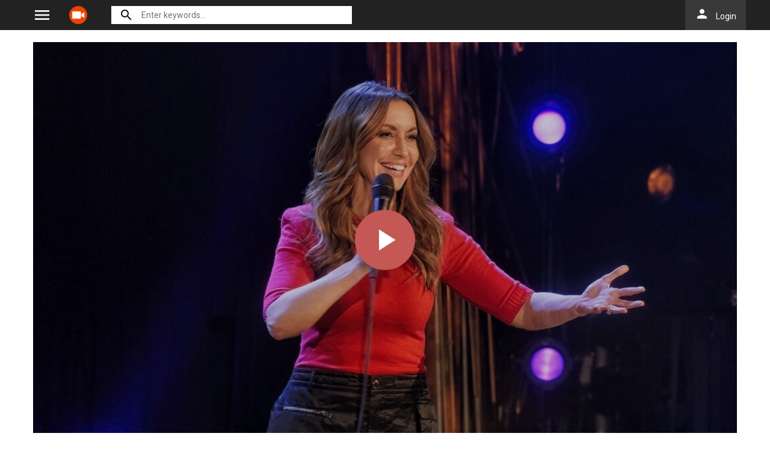

--- FILE ---
content_type: text/html; charset=utf-8
request_url: https://actvid.rs/ajax/episode/list/109384
body_size: -57
content:
<div class="wp-choose with-movie">
    <div class="detail_page-servers border-bottom-block">
        
            <div class="dp-s-line">
                <div class="line-name">Choose Server</div>
                <div class="server-notice"><span>If current server doesn&#39;t work please try other servers below.</span></div>
                <ul class="nav">
                    
                        <li class="nav-item">
                            <a id="watch-10480630" data-linkid="10480630" onclick="watch(this,event)"
                               class="nav-link btn btn-sm btn-secondary btn-radius link-item default"
                               href="/watch-movie/watch-rachel-feinstein-big-guy-full-109384.10480630"
                               title="UpCloud">
                                <i class="material-icons mat-icon mr-2">play_arrow</i><span>UpCloud</span>
                            </a>
                        </li>
                    
                        <li class="nav-item">
                            <a id="watch-12233383" data-linkid="12233383" onclick="watch(this,event)"
                               class="nav-link btn btn-sm btn-secondary btn-radius link-item "
                               href="/watch-movie/watch-rachel-feinstein-big-guy-full-109384.12233383"
                               title="AKCloud">
                                <i class="material-icons mat-icon mr-2">play_arrow</i><span>AKCloud</span>
                            </a>
                        </li>
                    
                        <li class="nav-item">
                            <a id="watch-10480579" data-linkid="10480579" onclick="watch(this,event)"
                               class="nav-link btn btn-sm btn-secondary btn-radius link-item "
                               href="/watch-movie/watch-rachel-feinstein-big-guy-full-109384.10480579"
                               title="MegaCloud">
                                <i class="material-icons mat-icon mr-2">play_arrow</i><span>MegaCloud</span>
                            </a>
                        </li>
                    
                </ul>
            </div>
        
    </div>
</div>
<script>
    var watch_id = $('.detail_page-watch').attr('data-watch_id');
    if ($('#watch-' + watch_id).length > 0) {
        $('#watch-' + watch_id).click();
    } else {
        $('.link-item.default').click();
    }
</script>